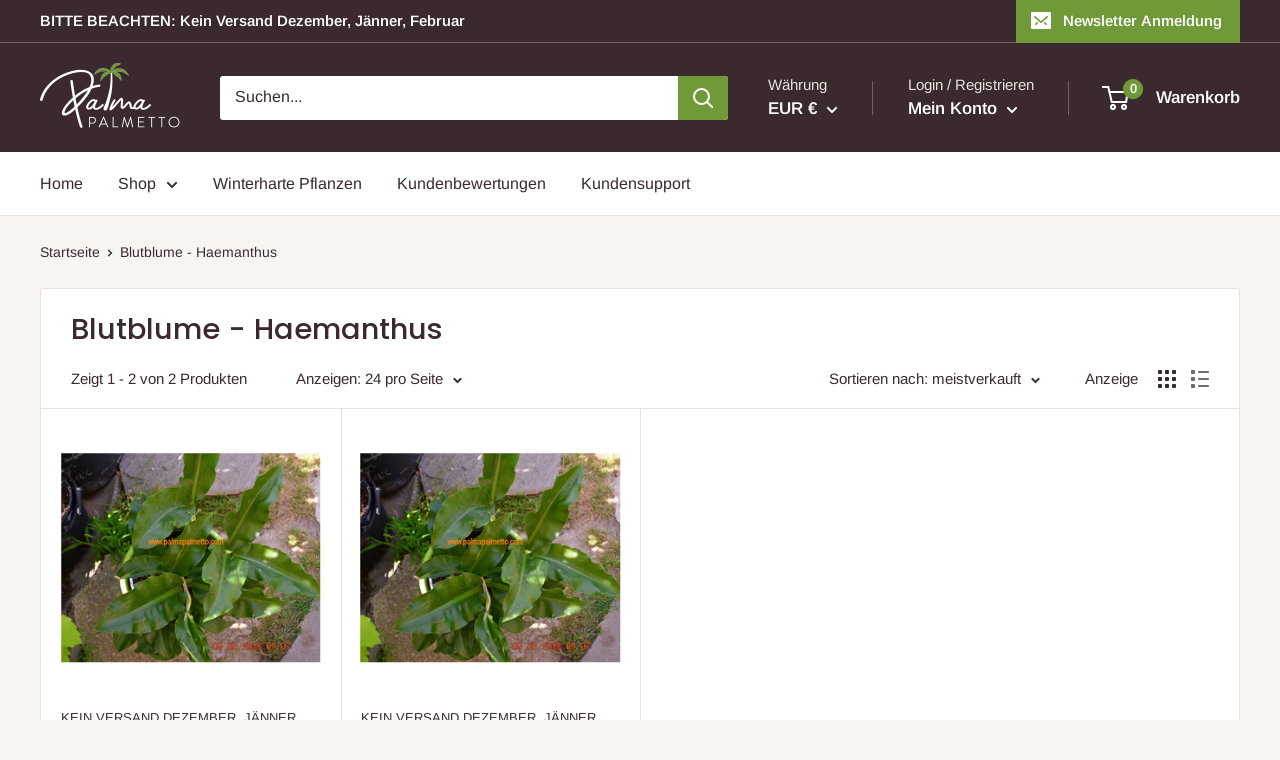

--- FILE ---
content_type: text/javascript
request_url: https://dashboard.wheelio-app.com/api/wheelioapp/getsettings?jsonp=WheelioAppJSONPCallback970&s=palmapalmetto.myshopify.com&d=palmapalmetto.myshopify.com&cu=https%3A%2F%2Fpalmapalmetto.com%2Fcollections%2Fblutblume-haemanthus&uid=970
body_size: 382
content:
window['WheelioAppJSONPCallback970']({"success":false,"errorMessage":"No active campaigns!"})